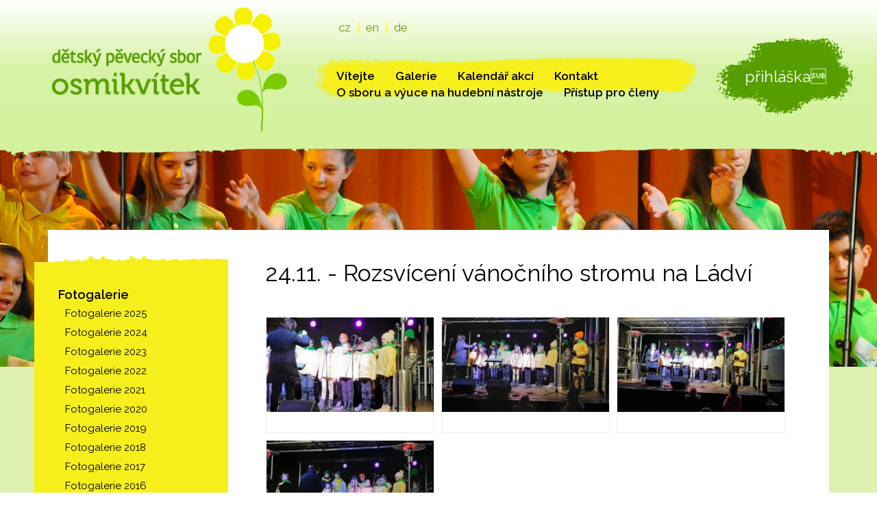

--- FILE ---
content_type: text/html; charset=UTF-8
request_url: https://www.osmikvitek.cz/cs_CZ/galerie/fotogalerie/fotogalerie-2021/24-11-rozsviceni-vanocniho-stromu-na-ladvi/
body_size: 13195
content:
<!DOCTYPE html>
<!-- BEGIN html -->
<html lang="cs-CZ"
	prefix="og: http://ogp.me/ns#">
 
<!-- BEGIN head -->
<head>
 
	<meta charset="UTF-8">
	 
  <meta content="index, follow" name="robots"> 
  <meta name="description" content="">
	<meta name="viewport" content="width=device-width, height=device-height, initial-scale=1.0, maximum-scale=1.0, user-scalable=0">
	<link href="/favicon.ico" rel="icon" type="image/jpeg">
	<meta http-equiv="X-UA-Compatible" content="IE=9">
	<link href="https://use.fontawesome.com/releases/v5.7.2/css/all.css" rel="stylesheet" type="text/css">
	<link href="/wp-content/themes/osmikvitek/bootstrap.min.css" rel="stylesheet" type="text/css">
	<link href="/wp-content/themes/osmikvitek/carousel.css" rel="stylesheet" type="text/css">  <!-- carousel -->
	<link href="/wp-content/themes/osmikvitek/style.css" rel="stylesheet" type="text/css">
	<link rel="stylesheet" href="https://unpkg.com/swiper/swiper-bundle.min.css">
	<script  src="/wp-content/themes/osmikvitek/assets/js/jQuery-2.1.4.min.js" type="text/javascript"></script>
	<script  src="/wp-content/themes/osmikvitek/assets/js/bootstrap.min.js" type="text/javascript"></script>
		
 
	<title>24.11. &#8211; Rozsvícení vánočního stromu na Ládví &#8211; Osmikvítek</title>
<meta name='robots' content='max-image-preview:large' />
	<style>img:is([sizes="auto" i], [sizes^="auto," i]) { contain-intrinsic-size: 3000px 1500px }</style>
	<link rel='dns-prefetch' href='//fonts.googleapis.com' />
<link rel="alternate" type="application/rss+xml" title="Osmikvítek &raquo; RSS zdroj" href="https://www.osmikvitek.cz/cs_CZ/feed/" />
<link rel="alternate" type="application/rss+xml" title="Osmikvítek &raquo; RSS komentářů" href="https://www.osmikvitek.cz/cs_CZ/comments/feed/" />
<script type="text/javascript">
/* <![CDATA[ */
window._wpemojiSettings = {"baseUrl":"https:\/\/s.w.org\/images\/core\/emoji\/16.0.1\/72x72\/","ext":".png","svgUrl":"https:\/\/s.w.org\/images\/core\/emoji\/16.0.1\/svg\/","svgExt":".svg","source":{"concatemoji":"https:\/\/www.osmikvitek.cz\/wp-includes\/js\/wp-emoji-release.min.js?ver=6.8.3"}};
/*! This file is auto-generated */
!function(s,n){var o,i,e;function c(e){try{var t={supportTests:e,timestamp:(new Date).valueOf()};sessionStorage.setItem(o,JSON.stringify(t))}catch(e){}}function p(e,t,n){e.clearRect(0,0,e.canvas.width,e.canvas.height),e.fillText(t,0,0);var t=new Uint32Array(e.getImageData(0,0,e.canvas.width,e.canvas.height).data),a=(e.clearRect(0,0,e.canvas.width,e.canvas.height),e.fillText(n,0,0),new Uint32Array(e.getImageData(0,0,e.canvas.width,e.canvas.height).data));return t.every(function(e,t){return e===a[t]})}function u(e,t){e.clearRect(0,0,e.canvas.width,e.canvas.height),e.fillText(t,0,0);for(var n=e.getImageData(16,16,1,1),a=0;a<n.data.length;a++)if(0!==n.data[a])return!1;return!0}function f(e,t,n,a){switch(t){case"flag":return n(e,"\ud83c\udff3\ufe0f\u200d\u26a7\ufe0f","\ud83c\udff3\ufe0f\u200b\u26a7\ufe0f")?!1:!n(e,"\ud83c\udde8\ud83c\uddf6","\ud83c\udde8\u200b\ud83c\uddf6")&&!n(e,"\ud83c\udff4\udb40\udc67\udb40\udc62\udb40\udc65\udb40\udc6e\udb40\udc67\udb40\udc7f","\ud83c\udff4\u200b\udb40\udc67\u200b\udb40\udc62\u200b\udb40\udc65\u200b\udb40\udc6e\u200b\udb40\udc67\u200b\udb40\udc7f");case"emoji":return!a(e,"\ud83e\udedf")}return!1}function g(e,t,n,a){var r="undefined"!=typeof WorkerGlobalScope&&self instanceof WorkerGlobalScope?new OffscreenCanvas(300,150):s.createElement("canvas"),o=r.getContext("2d",{willReadFrequently:!0}),i=(o.textBaseline="top",o.font="600 32px Arial",{});return e.forEach(function(e){i[e]=t(o,e,n,a)}),i}function t(e){var t=s.createElement("script");t.src=e,t.defer=!0,s.head.appendChild(t)}"undefined"!=typeof Promise&&(o="wpEmojiSettingsSupports",i=["flag","emoji"],n.supports={everything:!0,everythingExceptFlag:!0},e=new Promise(function(e){s.addEventListener("DOMContentLoaded",e,{once:!0})}),new Promise(function(t){var n=function(){try{var e=JSON.parse(sessionStorage.getItem(o));if("object"==typeof e&&"number"==typeof e.timestamp&&(new Date).valueOf()<e.timestamp+604800&&"object"==typeof e.supportTests)return e.supportTests}catch(e){}return null}();if(!n){if("undefined"!=typeof Worker&&"undefined"!=typeof OffscreenCanvas&&"undefined"!=typeof URL&&URL.createObjectURL&&"undefined"!=typeof Blob)try{var e="postMessage("+g.toString()+"("+[JSON.stringify(i),f.toString(),p.toString(),u.toString()].join(",")+"));",a=new Blob([e],{type:"text/javascript"}),r=new Worker(URL.createObjectURL(a),{name:"wpTestEmojiSupports"});return void(r.onmessage=function(e){c(n=e.data),r.terminate(),t(n)})}catch(e){}c(n=g(i,f,p,u))}t(n)}).then(function(e){for(var t in e)n.supports[t]=e[t],n.supports.everything=n.supports.everything&&n.supports[t],"flag"!==t&&(n.supports.everythingExceptFlag=n.supports.everythingExceptFlag&&n.supports[t]);n.supports.everythingExceptFlag=n.supports.everythingExceptFlag&&!n.supports.flag,n.DOMReady=!1,n.readyCallback=function(){n.DOMReady=!0}}).then(function(){return e}).then(function(){var e;n.supports.everything||(n.readyCallback(),(e=n.source||{}).concatemoji?t(e.concatemoji):e.wpemoji&&e.twemoji&&(t(e.twemoji),t(e.wpemoji)))}))}((window,document),window._wpemojiSettings);
/* ]]> */
</script>
<link rel='stylesheet' id='mec-select2-style-css' href='https://www.osmikvitek.cz/wp-content/plugins/modern-events-calendar-lite/assets/packages/select2/select2.min.css?ver=6.5.4' type='text/css' media='all' />
<link rel='stylesheet' id='mec-font-icons-css' href='https://www.osmikvitek.cz/wp-content/plugins/modern-events-calendar-lite/assets/css/iconfonts.css?ver=6.8.3' type='text/css' media='all' />
<link rel='stylesheet' id='mec-frontend-style-css' href='https://www.osmikvitek.cz/wp-content/plugins/modern-events-calendar-lite/assets/css/frontend.min.css?ver=6.5.4' type='text/css' media='all' />
<link rel='stylesheet' id='mec-tooltip-style-css' href='https://www.osmikvitek.cz/wp-content/plugins/modern-events-calendar-lite/assets/packages/tooltip/tooltip.css?ver=6.8.3' type='text/css' media='all' />
<link rel='stylesheet' id='mec-tooltip-shadow-style-css' href='https://www.osmikvitek.cz/wp-content/plugins/modern-events-calendar-lite/assets/packages/tooltip/tooltipster-sideTip-shadow.min.css?ver=6.8.3' type='text/css' media='all' />
<link rel='stylesheet' id='featherlight-css' href='https://www.osmikvitek.cz/wp-content/plugins/modern-events-calendar-lite/assets/packages/featherlight/featherlight.css?ver=6.8.3' type='text/css' media='all' />
<link rel='stylesheet' id='mec-google-fonts-css' href='//fonts.googleapis.com/css?family=Montserrat%3A400%2C700%7CRoboto%3A100%2C300%2C400%2C700&#038;ver=6.8.3' type='text/css' media='all' />
<link rel='stylesheet' id='mec-custom-google-font-css' href='https://fonts.googleapis.com/css?family=Raleway%3A100%2C+100italic%2C+200%2C+200italic%2C+300%2C+300italic%2C+regular%2C+italic%2C+500%2C+500italic%2C+600%2C+600italic%2C+700%2C+700italic%2C+800%2C+800italic%2C+900%2C+900italic%2C+%7CRaleway%3A900italic%2C+900italic%2C+900italic%2C+900italic%2C+900italic%2C+900italic%2C+900italic%2C+900italic%2C+900italic%2C+900italic%2C+900italic%2C+900italic%2C+900italic%2C+900italic%2C+900italic%2C+900italic%2C+900italic%2C+900italic%2C+&#038;subset=latin%2Clatin-ext' type='text/css' media='all' />
<link rel='stylesheet' id='mec-lity-style-css' href='https://www.osmikvitek.cz/wp-content/plugins/modern-events-calendar-lite/assets/packages/lity/lity.min.css?ver=6.8.3' type='text/css' media='all' />
<link rel='stylesheet' id='mec-general-calendar-style-css' href='https://www.osmikvitek.cz/wp-content/plugins/modern-events-calendar-lite/assets/css/mec-general-calendar.css?ver=6.8.3' type='text/css' media='all' />
<style id='wp-emoji-styles-inline-css' type='text/css'>

	img.wp-smiley, img.emoji {
		display: inline !important;
		border: none !important;
		box-shadow: none !important;
		height: 1em !important;
		width: 1em !important;
		margin: 0 0.07em !important;
		vertical-align: -0.1em !important;
		background: none !important;
		padding: 0 !important;
	}
</style>
<link rel='stylesheet' id='wp-block-library-css' href='https://www.osmikvitek.cz/wp-includes/css/dist/block-library/style.min.css?ver=6.8.3' type='text/css' media='all' />
<style id='classic-theme-styles-inline-css' type='text/css'>
/*! This file is auto-generated */
.wp-block-button__link{color:#fff;background-color:#32373c;border-radius:9999px;box-shadow:none;text-decoration:none;padding:calc(.667em + 2px) calc(1.333em + 2px);font-size:1.125em}.wp-block-file__button{background:#32373c;color:#fff;text-decoration:none}
</style>
<style id='pdfemb-pdf-embedder-viewer-style-inline-css' type='text/css'>
.wp-block-pdfemb-pdf-embedder-viewer{max-width:none}

</style>
<style id='global-styles-inline-css' type='text/css'>
:root{--wp--preset--aspect-ratio--square: 1;--wp--preset--aspect-ratio--4-3: 4/3;--wp--preset--aspect-ratio--3-4: 3/4;--wp--preset--aspect-ratio--3-2: 3/2;--wp--preset--aspect-ratio--2-3: 2/3;--wp--preset--aspect-ratio--16-9: 16/9;--wp--preset--aspect-ratio--9-16: 9/16;--wp--preset--color--black: #000000;--wp--preset--color--cyan-bluish-gray: #abb8c3;--wp--preset--color--white: #ffffff;--wp--preset--color--pale-pink: #f78da7;--wp--preset--color--vivid-red: #cf2e2e;--wp--preset--color--luminous-vivid-orange: #ff6900;--wp--preset--color--luminous-vivid-amber: #fcb900;--wp--preset--color--light-green-cyan: #7bdcb5;--wp--preset--color--vivid-green-cyan: #00d084;--wp--preset--color--pale-cyan-blue: #8ed1fc;--wp--preset--color--vivid-cyan-blue: #0693e3;--wp--preset--color--vivid-purple: #9b51e0;--wp--preset--gradient--vivid-cyan-blue-to-vivid-purple: linear-gradient(135deg,rgba(6,147,227,1) 0%,rgb(155,81,224) 100%);--wp--preset--gradient--light-green-cyan-to-vivid-green-cyan: linear-gradient(135deg,rgb(122,220,180) 0%,rgb(0,208,130) 100%);--wp--preset--gradient--luminous-vivid-amber-to-luminous-vivid-orange: linear-gradient(135deg,rgba(252,185,0,1) 0%,rgba(255,105,0,1) 100%);--wp--preset--gradient--luminous-vivid-orange-to-vivid-red: linear-gradient(135deg,rgba(255,105,0,1) 0%,rgb(207,46,46) 100%);--wp--preset--gradient--very-light-gray-to-cyan-bluish-gray: linear-gradient(135deg,rgb(238,238,238) 0%,rgb(169,184,195) 100%);--wp--preset--gradient--cool-to-warm-spectrum: linear-gradient(135deg,rgb(74,234,220) 0%,rgb(151,120,209) 20%,rgb(207,42,186) 40%,rgb(238,44,130) 60%,rgb(251,105,98) 80%,rgb(254,248,76) 100%);--wp--preset--gradient--blush-light-purple: linear-gradient(135deg,rgb(255,206,236) 0%,rgb(152,150,240) 100%);--wp--preset--gradient--blush-bordeaux: linear-gradient(135deg,rgb(254,205,165) 0%,rgb(254,45,45) 50%,rgb(107,0,62) 100%);--wp--preset--gradient--luminous-dusk: linear-gradient(135deg,rgb(255,203,112) 0%,rgb(199,81,192) 50%,rgb(65,88,208) 100%);--wp--preset--gradient--pale-ocean: linear-gradient(135deg,rgb(255,245,203) 0%,rgb(182,227,212) 50%,rgb(51,167,181) 100%);--wp--preset--gradient--electric-grass: linear-gradient(135deg,rgb(202,248,128) 0%,rgb(113,206,126) 100%);--wp--preset--gradient--midnight: linear-gradient(135deg,rgb(2,3,129) 0%,rgb(40,116,252) 100%);--wp--preset--font-size--small: 13px;--wp--preset--font-size--medium: 20px;--wp--preset--font-size--large: 36px;--wp--preset--font-size--x-large: 42px;--wp--preset--spacing--20: 0.44rem;--wp--preset--spacing--30: 0.67rem;--wp--preset--spacing--40: 1rem;--wp--preset--spacing--50: 1.5rem;--wp--preset--spacing--60: 2.25rem;--wp--preset--spacing--70: 3.38rem;--wp--preset--spacing--80: 5.06rem;--wp--preset--shadow--natural: 6px 6px 9px rgba(0, 0, 0, 0.2);--wp--preset--shadow--deep: 12px 12px 50px rgba(0, 0, 0, 0.4);--wp--preset--shadow--sharp: 6px 6px 0px rgba(0, 0, 0, 0.2);--wp--preset--shadow--outlined: 6px 6px 0px -3px rgba(255, 255, 255, 1), 6px 6px rgba(0, 0, 0, 1);--wp--preset--shadow--crisp: 6px 6px 0px rgba(0, 0, 0, 1);}:where(.is-layout-flex){gap: 0.5em;}:where(.is-layout-grid){gap: 0.5em;}body .is-layout-flex{display: flex;}.is-layout-flex{flex-wrap: wrap;align-items: center;}.is-layout-flex > :is(*, div){margin: 0;}body .is-layout-grid{display: grid;}.is-layout-grid > :is(*, div){margin: 0;}:where(.wp-block-columns.is-layout-flex){gap: 2em;}:where(.wp-block-columns.is-layout-grid){gap: 2em;}:where(.wp-block-post-template.is-layout-flex){gap: 1.25em;}:where(.wp-block-post-template.is-layout-grid){gap: 1.25em;}.has-black-color{color: var(--wp--preset--color--black) !important;}.has-cyan-bluish-gray-color{color: var(--wp--preset--color--cyan-bluish-gray) !important;}.has-white-color{color: var(--wp--preset--color--white) !important;}.has-pale-pink-color{color: var(--wp--preset--color--pale-pink) !important;}.has-vivid-red-color{color: var(--wp--preset--color--vivid-red) !important;}.has-luminous-vivid-orange-color{color: var(--wp--preset--color--luminous-vivid-orange) !important;}.has-luminous-vivid-amber-color{color: var(--wp--preset--color--luminous-vivid-amber) !important;}.has-light-green-cyan-color{color: var(--wp--preset--color--light-green-cyan) !important;}.has-vivid-green-cyan-color{color: var(--wp--preset--color--vivid-green-cyan) !important;}.has-pale-cyan-blue-color{color: var(--wp--preset--color--pale-cyan-blue) !important;}.has-vivid-cyan-blue-color{color: var(--wp--preset--color--vivid-cyan-blue) !important;}.has-vivid-purple-color{color: var(--wp--preset--color--vivid-purple) !important;}.has-black-background-color{background-color: var(--wp--preset--color--black) !important;}.has-cyan-bluish-gray-background-color{background-color: var(--wp--preset--color--cyan-bluish-gray) !important;}.has-white-background-color{background-color: var(--wp--preset--color--white) !important;}.has-pale-pink-background-color{background-color: var(--wp--preset--color--pale-pink) !important;}.has-vivid-red-background-color{background-color: var(--wp--preset--color--vivid-red) !important;}.has-luminous-vivid-orange-background-color{background-color: var(--wp--preset--color--luminous-vivid-orange) !important;}.has-luminous-vivid-amber-background-color{background-color: var(--wp--preset--color--luminous-vivid-amber) !important;}.has-light-green-cyan-background-color{background-color: var(--wp--preset--color--light-green-cyan) !important;}.has-vivid-green-cyan-background-color{background-color: var(--wp--preset--color--vivid-green-cyan) !important;}.has-pale-cyan-blue-background-color{background-color: var(--wp--preset--color--pale-cyan-blue) !important;}.has-vivid-cyan-blue-background-color{background-color: var(--wp--preset--color--vivid-cyan-blue) !important;}.has-vivid-purple-background-color{background-color: var(--wp--preset--color--vivid-purple) !important;}.has-black-border-color{border-color: var(--wp--preset--color--black) !important;}.has-cyan-bluish-gray-border-color{border-color: var(--wp--preset--color--cyan-bluish-gray) !important;}.has-white-border-color{border-color: var(--wp--preset--color--white) !important;}.has-pale-pink-border-color{border-color: var(--wp--preset--color--pale-pink) !important;}.has-vivid-red-border-color{border-color: var(--wp--preset--color--vivid-red) !important;}.has-luminous-vivid-orange-border-color{border-color: var(--wp--preset--color--luminous-vivid-orange) !important;}.has-luminous-vivid-amber-border-color{border-color: var(--wp--preset--color--luminous-vivid-amber) !important;}.has-light-green-cyan-border-color{border-color: var(--wp--preset--color--light-green-cyan) !important;}.has-vivid-green-cyan-border-color{border-color: var(--wp--preset--color--vivid-green-cyan) !important;}.has-pale-cyan-blue-border-color{border-color: var(--wp--preset--color--pale-cyan-blue) !important;}.has-vivid-cyan-blue-border-color{border-color: var(--wp--preset--color--vivid-cyan-blue) !important;}.has-vivid-purple-border-color{border-color: var(--wp--preset--color--vivid-purple) !important;}.has-vivid-cyan-blue-to-vivid-purple-gradient-background{background: var(--wp--preset--gradient--vivid-cyan-blue-to-vivid-purple) !important;}.has-light-green-cyan-to-vivid-green-cyan-gradient-background{background: var(--wp--preset--gradient--light-green-cyan-to-vivid-green-cyan) !important;}.has-luminous-vivid-amber-to-luminous-vivid-orange-gradient-background{background: var(--wp--preset--gradient--luminous-vivid-amber-to-luminous-vivid-orange) !important;}.has-luminous-vivid-orange-to-vivid-red-gradient-background{background: var(--wp--preset--gradient--luminous-vivid-orange-to-vivid-red) !important;}.has-very-light-gray-to-cyan-bluish-gray-gradient-background{background: var(--wp--preset--gradient--very-light-gray-to-cyan-bluish-gray) !important;}.has-cool-to-warm-spectrum-gradient-background{background: var(--wp--preset--gradient--cool-to-warm-spectrum) !important;}.has-blush-light-purple-gradient-background{background: var(--wp--preset--gradient--blush-light-purple) !important;}.has-blush-bordeaux-gradient-background{background: var(--wp--preset--gradient--blush-bordeaux) !important;}.has-luminous-dusk-gradient-background{background: var(--wp--preset--gradient--luminous-dusk) !important;}.has-pale-ocean-gradient-background{background: var(--wp--preset--gradient--pale-ocean) !important;}.has-electric-grass-gradient-background{background: var(--wp--preset--gradient--electric-grass) !important;}.has-midnight-gradient-background{background: var(--wp--preset--gradient--midnight) !important;}.has-small-font-size{font-size: var(--wp--preset--font-size--small) !important;}.has-medium-font-size{font-size: var(--wp--preset--font-size--medium) !important;}.has-large-font-size{font-size: var(--wp--preset--font-size--large) !important;}.has-x-large-font-size{font-size: var(--wp--preset--font-size--x-large) !important;}
:where(.wp-block-post-template.is-layout-flex){gap: 1.25em;}:where(.wp-block-post-template.is-layout-grid){gap: 1.25em;}
:where(.wp-block-columns.is-layout-flex){gap: 2em;}:where(.wp-block-columns.is-layout-grid){gap: 2em;}
:root :where(.wp-block-pullquote){font-size: 1.5em;line-height: 1.6;}
</style>
<link rel='stylesheet' id='contact-form-7-css' href='https://www.osmikvitek.cz/wp-content/plugins/contact-form-7/includes/css/styles.css?ver=6.1.4' type='text/css' media='all' />
<link rel='stylesheet' id='mltlngg_stylesheet-css' href='https://www.osmikvitek.cz/wp-content/plugins/multilanguage/css/style.css?ver=1.4.9' type='text/css' media='all' />
<link rel='stylesheet' id='responsive-lightbox-swipebox-css' href='https://www.osmikvitek.cz/wp-content/plugins/responsive-lightbox/assets/swipebox/swipebox.min.css?ver=1.5.2' type='text/css' media='all' />
<link rel='stylesheet' id='wp-polls-css' href='https://www.osmikvitek.cz/wp-content/plugins/wp-polls/polls-css.css?ver=2.77.3' type='text/css' media='all' />
<style id='wp-polls-inline-css' type='text/css'>
.wp-polls .pollbar {
	margin: 1px;
	font-size: 6px;
	line-height: 8px;
	height: 8px;
	background-image: url('https://www.osmikvitek.cz/wp-content/plugins/wp-polls/images/default/pollbg.gif');
	border: 1px solid #8fc83b;
}

</style>
<script type="text/javascript" src="https://www.osmikvitek.cz/wp-includes/js/jquery/jquery.min.js?ver=3.7.1" id="jquery-core-js"></script>
<script type="text/javascript" src="https://www.osmikvitek.cz/wp-includes/js/jquery/jquery-migrate.min.js?ver=3.4.1" id="jquery-migrate-js"></script>
<script type="text/javascript" src="https://www.osmikvitek.cz/wp-content/plugins/modern-events-calendar-lite/assets/js/mec-general-calendar.js?ver=6.5.4" id="mec-general-calendar-script-js"></script>
<script type="text/javascript" id="mec-frontend-script-js-extra">
/* <![CDATA[ */
var mecdata = {"day":"den","days":"dny","hour":"hodina","hours":"hodiny","minute":"minuta","minutes":"minuty","second":"vte\u0159ina","seconds":"vte\u0159iny","elementor_edit_mode":"no","recapcha_key":"","ajax_url":"https:\/\/www.osmikvitek.cz\/wp-admin\/admin-ajax.php","fes_nonce":"59666cfa54","current_year":"2026","current_month":"01","datepicker_format":"dd.mm.yy&d.m.Y"};
/* ]]> */
</script>
<script type="text/javascript" src="https://www.osmikvitek.cz/wp-content/plugins/modern-events-calendar-lite/assets/js/frontend.js?ver=6.5.4" id="mec-frontend-script-js"></script>
<script type="text/javascript" src="https://www.osmikvitek.cz/wp-content/plugins/modern-events-calendar-lite/assets/js/events.js?ver=6.5.4" id="mec-events-script-js"></script>
<script type="text/javascript" src="https://www.osmikvitek.cz/wp-content/plugins/responsive-lightbox/assets/swipebox/jquery.swipebox.min.js?ver=1.5.2" id="responsive-lightbox-swipebox-js"></script>
<script type="text/javascript" src="https://www.osmikvitek.cz/wp-includes/js/underscore.min.js?ver=1.13.7" id="underscore-js"></script>
<script type="text/javascript" src="https://www.osmikvitek.cz/wp-content/plugins/responsive-lightbox/assets/infinitescroll/infinite-scroll.pkgd.min.js?ver=4.0.1" id="responsive-lightbox-infinite-scroll-js"></script>
<script type="text/javascript" id="responsive-lightbox-js-before">
/* <![CDATA[ */
var rlArgs = {"script":"swipebox","selector":"lightbox","customEvents":"","activeGalleries":true,"animation":true,"hideCloseButtonOnMobile":false,"removeBarsOnMobile":false,"hideBars":true,"hideBarsDelay":5000,"videoMaxWidth":1080,"useSVG":true,"loopAtEnd":false,"woocommerce_gallery":false,"ajaxurl":"https:\/\/www.osmikvitek.cz\/wp-admin\/admin-ajax.php","nonce":"092c9a652d","preview":false,"postId":6630,"scriptExtension":false};
/* ]]> */
</script>
<script type="text/javascript" src="https://www.osmikvitek.cz/wp-content/plugins/responsive-lightbox/js/front.js?ver=2.5.1" id="responsive-lightbox-js"></script>
<link rel="https://api.w.org/" href="https://www.osmikvitek.cz/wp-json/" /><link rel="alternate" title="JSON" type="application/json" href="https://www.osmikvitek.cz/wp-json/wp/v2/pages/6630" /><link rel="EditURI" type="application/rsd+xml" title="RSD" href="https://www.osmikvitek.cz/xmlrpc.php?rsd" />
<meta name="generator" content="WordPress 6.8.3" />
<link rel="canonical" href="https://www.osmikvitek.cz/cs_CZ/galerie/fotogalerie/fotogalerie-2021/24-11-rozsviceni-vanocniho-stromu-na-ladvi/" />
<link rel='shortlink' href='https://www.osmikvitek.cz/cs_CZ/?p=6630' />
<link rel="alternate" title="oEmbed (JSON)" type="application/json+oembed" href="https://www.osmikvitek.cz/wp-json/oembed/1.0/embed?url=https%3A%2F%2Fwww.osmikvitek.cz%2Fcs_CZ%2Fgalerie%2Ffotogalerie%2Ffotogalerie-2021%2F24-11-rozsviceni-vanocniho-stromu-na-ladvi%2F" />
<link rel="alternate" title="oEmbed (XML)" type="text/xml+oembed" href="https://www.osmikvitek.cz/wp-json/oembed/1.0/embed?url=https%3A%2F%2Fwww.osmikvitek.cz%2Fcs_CZ%2Fgalerie%2Ffotogalerie%2Ffotogalerie-2021%2F24-11-rozsviceni-vanocniho-stromu-na-ladvi%2F&#038;format=xml" />
<meta name="generator" content="Elementor 3.11.1; settings: css_print_method-external, google_font-enabled, font_display-auto">
<style type="text/css">.mec-wrap, .mec-wrap div:not([class^="elementor-"]), .lity-container, .mec-wrap h1, .mec-wrap h2, .mec-wrap h3, .mec-wrap h4, .mec-wrap h5, .mec-wrap h6, .entry-content .mec-wrap h1, .entry-content .mec-wrap h2, .entry-content .mec-wrap h3, .entry-content .mec-wrap h4, .entry-content .mec-wrap h5, .entry-content .mec-wrap h6, .mec-wrap .mec-totalcal-box input[type="submit"], .mec-wrap .mec-totalcal-box .mec-totalcal-view span, .mec-agenda-event-title a, .lity-content .mec-events-meta-group-booking select, .lity-content .mec-book-ticket-variation h5, .lity-content .mec-events-meta-group-booking input[type="number"], .lity-content .mec-events-meta-group-booking input[type="text"], .lity-content .mec-events-meta-group-booking input[type="email"],.mec-organizer-item a, .mec-single-event .mec-events-meta-group-booking ul.mec-book-tickets-container li.mec-book-ticket-container label { font-family: "Montserrat", -apple-system, BlinkMacSystemFont, "Segoe UI", Roboto, sans-serif;}.mec-event-content p, .mec-search-bar-result .mec-event-detail{ font-family: Roboto, sans-serif;} .mec-wrap .mec-totalcal-box input, .mec-wrap .mec-totalcal-box select, .mec-checkboxes-search .mec-searchbar-category-wrap, .mec-wrap .mec-totalcal-box .mec-totalcal-view span { font-family: "Roboto", Helvetica, Arial, sans-serif; }.mec-event-grid-modern .event-grid-modern-head .mec-event-day, .mec-event-list-minimal .mec-time-details, .mec-event-list-minimal .mec-event-detail, .mec-event-list-modern .mec-event-detail, .mec-event-grid-minimal .mec-time-details, .mec-event-grid-minimal .mec-event-detail, .mec-event-grid-simple .mec-event-detail, .mec-event-cover-modern .mec-event-place, .mec-event-cover-clean .mec-event-place, .mec-calendar .mec-event-article .mec-localtime-details div, .mec-calendar .mec-event-article .mec-event-detail, .mec-calendar.mec-calendar-daily .mec-calendar-d-top h2, .mec-calendar.mec-calendar-daily .mec-calendar-d-top h3, .mec-toggle-item-col .mec-event-day, .mec-weather-summary-temp { font-family: "Roboto", sans-serif; } .mec-fes-form, .mec-fes-list, .mec-fes-form input, .mec-event-date .mec-tooltip .box, .mec-event-status .mec-tooltip .box, .ui-datepicker.ui-widget, .mec-fes-form button[type="submit"].mec-fes-sub-button, .mec-wrap .mec-timeline-events-container p, .mec-wrap .mec-timeline-events-container h4, .mec-wrap .mec-timeline-events-container div, .mec-wrap .mec-timeline-events-container a, .mec-wrap .mec-timeline-events-container span { font-family: -apple-system, BlinkMacSystemFont, "Segoe UI", Roboto, sans-serif !important; }.mec-hourly-schedule-speaker-name, .mec-events-meta-group-countdown .countdown-w span, .mec-single-event .mec-event-meta dt, .mec-hourly-schedule-speaker-job-title, .post-type-archive-mec-events h1, .mec-ticket-available-spots .mec-event-ticket-name, .tax-mec_category h1, .mec-wrap h1, .mec-wrap h2, .mec-wrap h3, .mec-wrap h4, .mec-wrap h5, .mec-wrap h6,.entry-content .mec-wrap h1, .entry-content .mec-wrap h2, .entry-content .mec-wrap h3,.entry-content  .mec-wrap h4, .entry-content .mec-wrap h5, .entry-content .mec-wrap h6{ font-family: 'Raleway', Helvetica, Arial, sans-serif;}.mec-single-event .mec-event-meta .mec-events-event-cost, .mec-event-data-fields .mec-event-data-field-item .mec-event-data-field-value, .mec-event-data-fields .mec-event-data-field-item .mec-event-data-field-name, .mec-wrap .info-msg div, .mec-wrap .mec-error div, .mec-wrap .mec-success div, .mec-wrap .warning-msg div, .mec-breadcrumbs .mec-current, .mec-events-meta-group-tags, .mec-single-event .mec-events-meta-group-booking .mec-event-ticket-available, .mec-single-modern .mec-single-event-bar>div dd, .mec-single-event .mec-event-meta dd, .mec-single-event .mec-event-meta dd a, .mec-next-occ-booking span, .mec-hourly-schedule-speaker-description, .mec-single-event .mec-speakers-details ul li .mec-speaker-job-title, .mec-single-event .mec-speakers-details ul li .mec-speaker-name, .mec-event-data-field-items, .mec-load-more-button, .mec-events-meta-group-tags a, .mec-events-button, .mec-wrap abbr, .mec-event-schedule-content dl dt, .mec-breadcrumbs a, .mec-breadcrumbs span .mec-event-content p, .mec-wrap p { font-family: 'Raleway',sans-serif; font-weight:300;}.mec-event-grid-minimal .mec-modal-booking-button:hover, .mec-events-timeline-wrap .mec-organizer-item a, .mec-events-timeline-wrap .mec-organizer-item:after, .mec-events-timeline-wrap .mec-shortcode-organizers i, .mec-timeline-event .mec-modal-booking-button, .mec-wrap .mec-map-lightbox-wp.mec-event-list-classic .mec-event-date, .mec-timetable-t2-col .mec-modal-booking-button:hover, .mec-event-container-classic .mec-modal-booking-button:hover, .mec-calendar-events-side .mec-modal-booking-button:hover, .mec-event-grid-yearly  .mec-modal-booking-button, .mec-events-agenda .mec-modal-booking-button, .mec-event-grid-simple .mec-modal-booking-button, .mec-event-list-minimal  .mec-modal-booking-button:hover, .mec-timeline-month-divider,  .mec-wrap.colorskin-custom .mec-totalcal-box .mec-totalcal-view span:hover,.mec-wrap.colorskin-custom .mec-calendar.mec-event-calendar-classic .mec-selected-day,.mec-wrap.colorskin-custom .mec-color, .mec-wrap.colorskin-custom .mec-event-sharing-wrap .mec-event-sharing > li:hover a, .mec-wrap.colorskin-custom .mec-color-hover:hover, .mec-wrap.colorskin-custom .mec-color-before *:before ,.mec-wrap.colorskin-custom .mec-widget .mec-event-grid-classic.owl-carousel .owl-nav i,.mec-wrap.colorskin-custom .mec-event-list-classic a.magicmore:hover,.mec-wrap.colorskin-custom .mec-event-grid-simple:hover .mec-event-title,.mec-wrap.colorskin-custom .mec-single-event .mec-event-meta dd.mec-events-event-categories:before,.mec-wrap.colorskin-custom .mec-single-event-date:before,.mec-wrap.colorskin-custom .mec-single-event-time:before,.mec-wrap.colorskin-custom .mec-events-meta-group.mec-events-meta-group-venue:before,.mec-wrap.colorskin-custom .mec-calendar .mec-calendar-side .mec-previous-month i,.mec-wrap.colorskin-custom .mec-calendar .mec-calendar-side .mec-next-month:hover,.mec-wrap.colorskin-custom .mec-calendar .mec-calendar-side .mec-previous-month:hover,.mec-wrap.colorskin-custom .mec-calendar .mec-calendar-side .mec-next-month:hover,.mec-wrap.colorskin-custom .mec-calendar.mec-event-calendar-classic dt.mec-selected-day:hover,.mec-wrap.colorskin-custom .mec-infowindow-wp h5 a:hover, .colorskin-custom .mec-events-meta-group-countdown .mec-end-counts h3,.mec-calendar .mec-calendar-side .mec-next-month i,.mec-wrap .mec-totalcal-box i,.mec-calendar .mec-event-article .mec-event-title a:hover,.mec-attendees-list-details .mec-attendee-profile-link a:hover,.mec-wrap.colorskin-custom .mec-next-event-details li i, .mec-next-event-details i:before, .mec-marker-infowindow-wp .mec-marker-infowindow-count, .mec-next-event-details a,.mec-wrap.colorskin-custom .mec-events-masonry-cats a.mec-masonry-cat-selected,.lity .mec-color,.lity .mec-color-before :before,.lity .mec-color-hover:hover,.lity .mec-wrap .mec-color,.lity .mec-wrap .mec-color-before :before,.lity .mec-wrap .mec-color-hover:hover,.leaflet-popup-content .mec-color,.leaflet-popup-content .mec-color-before :before,.leaflet-popup-content .mec-color-hover:hover,.leaflet-popup-content .mec-wrap .mec-color,.leaflet-popup-content .mec-wrap .mec-color-before :before,.leaflet-popup-content .mec-wrap .mec-color-hover:hover, .mec-calendar.mec-calendar-daily .mec-calendar-d-table .mec-daily-view-day.mec-daily-view-day-active.mec-color, .mec-map-boxshow div .mec-map-view-event-detail.mec-event-detail i,.mec-map-boxshow div .mec-map-view-event-detail.mec-event-detail:hover,.mec-map-boxshow .mec-color,.mec-map-boxshow .mec-color-before :before,.mec-map-boxshow .mec-color-hover:hover,.mec-map-boxshow .mec-wrap .mec-color,.mec-map-boxshow .mec-wrap .mec-color-before :before,.mec-map-boxshow .mec-wrap .mec-color-hover:hover, .mec-choosen-time-message, .mec-booking-calendar-month-navigation .mec-next-month:hover, .mec-booking-calendar-month-navigation .mec-previous-month:hover, .mec-yearly-view-wrap .mec-agenda-event-title a:hover, .mec-yearly-view-wrap .mec-yearly-title-sec .mec-next-year i, .mec-yearly-view-wrap .mec-yearly-title-sec .mec-previous-year i, .mec-yearly-view-wrap .mec-yearly-title-sec .mec-next-year:hover, .mec-yearly-view-wrap .mec-yearly-title-sec .mec-previous-year:hover, .mec-av-spot .mec-av-spot-head .mec-av-spot-box span, .mec-wrap.colorskin-custom .mec-calendar .mec-calendar-side .mec-previous-month:hover .mec-load-month-link, .mec-wrap.colorskin-custom .mec-calendar .mec-calendar-side .mec-next-month:hover .mec-load-month-link, .mec-yearly-view-wrap .mec-yearly-title-sec .mec-previous-year:hover .mec-load-month-link, .mec-yearly-view-wrap .mec-yearly-title-sec .mec-next-year:hover .mec-load-month-link, .mec-skin-list-events-container .mec-data-fields-tooltip .mec-data-fields-tooltip-box ul .mec-event-data-field-item a, .mec-booking-shortcode .mec-event-ticket-name, .mec-booking-shortcode .mec-event-ticket-price, .mec-booking-shortcode .mec-ticket-variation-name, .mec-booking-shortcode .mec-ticket-variation-price, .mec-booking-shortcode label, .mec-booking-shortcode .nice-select, .mec-booking-shortcode input, .mec-booking-shortcode span.mec-book-price-detail-description, .mec-booking-shortcode .mec-ticket-name, .mec-booking-shortcode label.wn-checkbox-label, .mec-wrap.mec-cart table tr td a {color: #8fc83b}.mec-skin-carousel-container .mec-event-footer-carousel-type3 .mec-modal-booking-button:hover, .mec-wrap.colorskin-custom .mec-event-sharing .mec-event-share:hover .event-sharing-icon,.mec-wrap.colorskin-custom .mec-event-grid-clean .mec-event-date,.mec-wrap.colorskin-custom .mec-event-list-modern .mec-event-sharing > li:hover a i,.mec-wrap.colorskin-custom .mec-event-list-modern .mec-event-sharing .mec-event-share:hover .mec-event-sharing-icon,.mec-wrap.colorskin-custom .mec-event-list-modern .mec-event-sharing li:hover a i,.mec-wrap.colorskin-custom .mec-calendar:not(.mec-event-calendar-classic) .mec-selected-day,.mec-wrap.colorskin-custom .mec-calendar .mec-selected-day:hover,.mec-wrap.colorskin-custom .mec-calendar .mec-calendar-row  dt.mec-has-event:hover,.mec-wrap.colorskin-custom .mec-calendar .mec-has-event:after, .mec-wrap.colorskin-custom .mec-bg-color, .mec-wrap.colorskin-custom .mec-bg-color-hover:hover, .colorskin-custom .mec-event-sharing-wrap:hover > li, .mec-wrap.colorskin-custom .mec-totalcal-box .mec-totalcal-view span.mec-totalcalview-selected,.mec-wrap .flip-clock-wrapper ul li a div div.inn,.mec-wrap .mec-totalcal-box .mec-totalcal-view span.mec-totalcalview-selected,.event-carousel-type1-head .mec-event-date-carousel,.mec-event-countdown-style3 .mec-event-date,#wrap .mec-wrap article.mec-event-countdown-style1,.mec-event-countdown-style1 .mec-event-countdown-part3 a.mec-event-button,.mec-wrap .mec-event-countdown-style2,.mec-map-get-direction-btn-cnt input[type="submit"],.mec-booking button,span.mec-marker-wrap,.mec-wrap.colorskin-custom .mec-timeline-events-container .mec-timeline-event-date:before, .mec-has-event-for-booking.mec-active .mec-calendar-novel-selected-day, .mec-booking-tooltip.multiple-time .mec-booking-calendar-date.mec-active, .mec-booking-tooltip.multiple-time .mec-booking-calendar-date:hover, .mec-ongoing-normal-label, .mec-calendar .mec-has-event:after, .mec-event-list-modern .mec-event-sharing li:hover .telegram{background-color: #8fc83b;}.mec-booking-tooltip.multiple-time .mec-booking-calendar-date:hover, .mec-calendar-day.mec-active .mec-booking-tooltip.multiple-time .mec-booking-calendar-date.mec-active{ background-color: #8fc83b;}.mec-skin-carousel-container .mec-event-footer-carousel-type3 .mec-modal-booking-button:hover, .mec-timeline-month-divider, .mec-wrap.colorskin-custom .mec-single-event .mec-speakers-details ul li .mec-speaker-avatar a:hover img,.mec-wrap.colorskin-custom .mec-event-list-modern .mec-event-sharing > li:hover a i,.mec-wrap.colorskin-custom .mec-event-list-modern .mec-event-sharing .mec-event-share:hover .mec-event-sharing-icon,.mec-wrap.colorskin-custom .mec-event-list-standard .mec-month-divider span:before,.mec-wrap.colorskin-custom .mec-single-event .mec-social-single:before,.mec-wrap.colorskin-custom .mec-single-event .mec-frontbox-title:before,.mec-wrap.colorskin-custom .mec-calendar .mec-calendar-events-side .mec-table-side-day, .mec-wrap.colorskin-custom .mec-border-color, .mec-wrap.colorskin-custom .mec-border-color-hover:hover, .colorskin-custom .mec-single-event .mec-frontbox-title:before, .colorskin-custom .mec-single-event .mec-wrap-checkout h4:before, .colorskin-custom .mec-single-event .mec-events-meta-group-booking form > h4:before, .mec-wrap.colorskin-custom .mec-totalcal-box .mec-totalcal-view span.mec-totalcalview-selected,.mec-wrap .mec-totalcal-box .mec-totalcal-view span.mec-totalcalview-selected,.event-carousel-type1-head .mec-event-date-carousel:after,.mec-wrap.colorskin-custom .mec-events-masonry-cats a.mec-masonry-cat-selected, .mec-marker-infowindow-wp .mec-marker-infowindow-count, .mec-wrap.colorskin-custom .mec-events-masonry-cats a:hover, .mec-has-event-for-booking .mec-calendar-novel-selected-day, .mec-booking-tooltip.multiple-time .mec-booking-calendar-date.mec-active, .mec-booking-tooltip.multiple-time .mec-booking-calendar-date:hover, .mec-virtual-event-history h3:before, .mec-booking-tooltip.multiple-time .mec-booking-calendar-date:hover, .mec-calendar-day.mec-active .mec-booking-tooltip.multiple-time .mec-booking-calendar-date.mec-active, .mec-rsvp-form-box form > h4:before, .mec-wrap .mec-box-title::before, .mec-box-title::before  {border-color: #8fc83b;}.mec-wrap.colorskin-custom .mec-event-countdown-style3 .mec-event-date:after,.mec-wrap.colorskin-custom .mec-month-divider span:before, .mec-calendar.mec-event-container-simple dl dt.mec-selected-day, .mec-calendar.mec-event-container-simple dl dt.mec-selected-day:hover{border-bottom-color:#8fc83b;}.mec-wrap.colorskin-custom  article.mec-event-countdown-style1 .mec-event-countdown-part2:after{border-color: transparent transparent transparent #8fc83b;}.mec-wrap.colorskin-custom .mec-box-shadow-color { box-shadow: 0 4px 22px -7px #8fc83b;}.mec-events-timeline-wrap .mec-shortcode-organizers, .mec-timeline-event .mec-modal-booking-button, .mec-events-timeline-wrap:before, .mec-wrap.colorskin-custom .mec-timeline-event-local-time, .mec-wrap.colorskin-custom .mec-timeline-event-time ,.mec-wrap.colorskin-custom .mec-timeline-event-location,.mec-choosen-time-message { background: rgba(143,200,59,.11);}.mec-wrap.colorskin-custom .mec-timeline-events-container .mec-timeline-event-date:after{ background: rgba(143,200,59,.3);}.mec-booking-shortcode button { box-shadow: 0 2px 2px rgba(143 200 59 / 27%);}.mec-booking-shortcode button.mec-book-form-back-button{ background-color: rgba(143 200 59 / 40%);}.mec-events-meta-group-booking-shortcode{ background: rgba(143,200,59,.14);}.mec-booking-shortcode label.wn-checkbox-label, .mec-booking-shortcode .nice-select,.mec-booking-shortcode input, .mec-booking-shortcode .mec-book-form-gateway-label input[type=radio]:before, .mec-booking-shortcode input[type=radio]:checked:before, .mec-booking-shortcode ul.mec-book-price-details li, .mec-booking-shortcode ul.mec-book-price-details{ border-color: rgba(143 200 59 / 27%) !important;}.mec-booking-shortcode input::-webkit-input-placeholder,.mec-booking-shortcode textarea::-webkit-input-placeholder{color: #8fc83b}.mec-booking-shortcode input::-moz-placeholder,.mec-booking-shortcode textarea::-moz-placeholder{color: #8fc83b}.mec-booking-shortcode input:-ms-input-placeholder,.mec-booking-shortcode textarea:-ms-input-placeholder {color: #8fc83b}.mec-booking-shortcode input:-moz-placeholder,.mec-booking-shortcode textarea:-moz-placeholder {color: #8fc83b}.mec-booking-shortcode label.wn-checkbox-label:after, .mec-booking-shortcode label.wn-checkbox-label:before, .mec-booking-shortcode input[type=radio]:checked:after{background-color: #8fc83b}</style> 
<!-- END head -->
</head>
 
<!-- BEGIN body -->
<body class="wp-singular page-template-default page page-id-6630 page-child parent-pageid-2616 wp-theme-osmikvitek mltlngg-cs_CZ elementor-default elementor-kit-5">
      <div id="page">
			<div class="header">
				<div class="container">
					<div class="row">
						<div class="col-xs-7 col-md-4 logo">
							<a href="/">
								<img src="/wp-content/themes/osmikvitek/assets/img/logo.png" alt="osmikvitek.cz" title="osmikvitek.cz">
							</a>
						</div>
						<div class="col-xs-5 col-md-6">
							<div class="langs">
								<ul>
									<li>
										<a href="/cs_CZ/">cz</a>
									</li>
									<li>
										<a href="/en_US/">en</a>
									</li>
									<li>
										<a href="/de_DE/">de</a>
									</li>
								</ul>
							</div>
							<div class="menu">
							<ul><li id="menu-item-14" class="menu-item menu-item-type-post_type menu-item-object-page menu-item-home menu-item-14"><a href="https://www.osmikvitek.cz/cs_CZ/">Vítejte</a></li>
<li id="menu-item-33" class="menu-item menu-item-type-post_type menu-item-object-page current-page-ancestor menu-item-33"><a href="https://www.osmikvitek.cz/cs_CZ/galerie/">Galerie</a></li>
<li id="menu-item-34" class="menu-item menu-item-type-post_type menu-item-object-page menu-item-34"><a href="https://www.osmikvitek.cz/cs_CZ/kalendar-akci/">Kalendář akcí</a></li>
<li id="menu-item-42" class="menu-item menu-item-type-post_type menu-item-object-page menu-item-42"><a href="https://www.osmikvitek.cz/cs_CZ/o-nas/kontakt/">Kontakt</a></li>
<li id="menu-item-271" class="menu-item menu-item-type-post_type menu-item-object-page menu-item-271"><a href="https://www.osmikvitek.cz/cs_CZ/o-nas/">O sboru a výuce na hudební nástroje</a></li>
<li id="menu-item-9125" class="menu-item menu-item-type-post_type menu-item-object-page menu-item-9125"><a href="https://www.osmikvitek.cz/cs_CZ/pristup-pro-cleny/">Přístup pro členy</a></li>
</ul>							</div>
							<div class="mobile-menu-opener-wrap">
								<div class="mobile-menu-opener"><i class="fa fa-bars"></i></div>
							</div>
						</div>
						<div class="col-md-2 btn-wrap">
							<a href="/cs_CZ/o-nas/pro-nove-zajemce/prihlaska/">
								<button type="button" class="btn btn-default">přihláška</button>
							</a>
						</div>
					</div>
				</div>

				<div class="mobile_menu">
					<div class="menu_items">
						<div class="close-btn">
							<span>&#10006;</span>
						</div>
						<ul>
							<li>
								<a href="/">Vítejte</a>
							</li>
							<li>
								<a href="/cs_CZ/galerie/">Galerie</a>
															</li>
							<li>
								<a href="/cs_CZ/kalendar-akci/">Kalendář akcí</a>
							</li>
							<li>
								<a href="/cs_CZ/o-nas/">O sboru</a>
							</li>
							<li>
								<a href="/cs_CZ/o-nas/kontakt/">Kontakt</a>
							</li>
							<li class="login">
								<a href="/cs_CZ/o-nas/pro-nove-zajemce/prihlaska/">Přihláška do sboru</a>
							</li>
						</ul>
					</div>
				</div>
				<div class="bottom-line"></div>
			</div>

<div class="slider subpage">
	<div id="myCarousel" class="carousel slide" data-ride="carousel">
		<div class="carousel-inner" role="listbox">
			<div class="item active">
				<img src="/wp-content/themes/osmikvitek/assets/img/slider-image.jpg" alt="Osmikvitek.cz" title="Osmikvitek.cz">
			</div>
		</div>
	</div>
</div>
<div class="subpage">
	<div class="container">
		<div class="page-wrap">
			<div class="row">
				
				<div class="col-md-9 content">
					<h1>24.11. - Rozsvícení vánočního stromu na Ládví</h1>
					<div class="text">
						<div id='gallery-1' class='gallery galleryid-6630 gallery-columns-3 gallery-size-medium'><figure class='gallery-item'>
			<div class='gallery-icon landscape'>
				<a href='https://www.osmikvitek.cz/wp-content/uploads/2021/11/PHOTO-2021-11-24-17-40-22.jpg' title="" data-rl_title="" class="rl-gallery-link" data-rl_caption="" data-rel="lightbox-gallery-1"><img fetchpriority="high" decoding="async" width="300" height="169" src="https://www.osmikvitek.cz/wp-content/uploads/2021/11/PHOTO-2021-11-24-17-40-22-300x169.jpg" class="attachment-medium size-medium" alt="" srcset="https://www.osmikvitek.cz/wp-content/uploads/2021/11/PHOTO-2021-11-24-17-40-22-300x169.jpg 300w, https://www.osmikvitek.cz/wp-content/uploads/2021/11/PHOTO-2021-11-24-17-40-22-1024x576.jpg 1024w, https://www.osmikvitek.cz/wp-content/uploads/2021/11/PHOTO-2021-11-24-17-40-22-768x432.jpg 768w, https://www.osmikvitek.cz/wp-content/uploads/2021/11/PHOTO-2021-11-24-17-40-22-1536x864.jpg 1536w, https://www.osmikvitek.cz/wp-content/uploads/2021/11/PHOTO-2021-11-24-17-40-22.jpg 2016w" sizes="(max-width: 300px) 100vw, 300px" /></a>
			</div></figure><figure class='gallery-item'>
			<div class='gallery-icon landscape'>
				<a href='https://www.osmikvitek.cz/wp-content/uploads/2021/11/PHOTO-2021-11-24-17-38-12.jpg' title="" data-rl_title="" class="rl-gallery-link" data-rl_caption="" data-rel="lightbox-gallery-1"><img decoding="async" width="300" height="169" src="https://www.osmikvitek.cz/wp-content/uploads/2021/11/PHOTO-2021-11-24-17-38-12-300x169.jpg" class="attachment-medium size-medium" alt="" srcset="https://www.osmikvitek.cz/wp-content/uploads/2021/11/PHOTO-2021-11-24-17-38-12-300x169.jpg 300w, https://www.osmikvitek.cz/wp-content/uploads/2021/11/PHOTO-2021-11-24-17-38-12-1024x576.jpg 1024w, https://www.osmikvitek.cz/wp-content/uploads/2021/11/PHOTO-2021-11-24-17-38-12-768x432.jpg 768w, https://www.osmikvitek.cz/wp-content/uploads/2021/11/PHOTO-2021-11-24-17-38-12-1536x864.jpg 1536w, https://www.osmikvitek.cz/wp-content/uploads/2021/11/PHOTO-2021-11-24-17-38-12.jpg 2016w" sizes="(max-width: 300px) 100vw, 300px" /></a>
			</div></figure><figure class='gallery-item'>
			<div class='gallery-icon landscape'>
				<a href='https://www.osmikvitek.cz/wp-content/uploads/2021/11/PHOTO-2021-11-24-17-38-13.jpg' title="" data-rl_title="" class="rl-gallery-link" data-rl_caption="" data-rel="lightbox-gallery-1"><img decoding="async" width="300" height="169" src="https://www.osmikvitek.cz/wp-content/uploads/2021/11/PHOTO-2021-11-24-17-38-13-300x169.jpg" class="attachment-medium size-medium" alt="" srcset="https://www.osmikvitek.cz/wp-content/uploads/2021/11/PHOTO-2021-11-24-17-38-13-300x169.jpg 300w, https://www.osmikvitek.cz/wp-content/uploads/2021/11/PHOTO-2021-11-24-17-38-13-1024x576.jpg 1024w, https://www.osmikvitek.cz/wp-content/uploads/2021/11/PHOTO-2021-11-24-17-38-13-768x432.jpg 768w, https://www.osmikvitek.cz/wp-content/uploads/2021/11/PHOTO-2021-11-24-17-38-13-1536x864.jpg 1536w, https://www.osmikvitek.cz/wp-content/uploads/2021/11/PHOTO-2021-11-24-17-38-13.jpg 2016w" sizes="(max-width: 300px) 100vw, 300px" /></a>
			</div></figure><figure class='gallery-item'>
			<div class='gallery-icon landscape'>
				<a href='https://www.osmikvitek.cz/wp-content/uploads/2021/11/PHOTO-2021-11-24-17-39-48.jpg' title="" data-rl_title="" class="rl-gallery-link" data-rl_caption="" data-rel="lightbox-gallery-1"><img decoding="async" width="300" height="169" src="https://www.osmikvitek.cz/wp-content/uploads/2021/11/PHOTO-2021-11-24-17-39-48-300x169.jpg" class="attachment-medium size-medium" alt="" srcset="https://www.osmikvitek.cz/wp-content/uploads/2021/11/PHOTO-2021-11-24-17-39-48-300x169.jpg 300w, https://www.osmikvitek.cz/wp-content/uploads/2021/11/PHOTO-2021-11-24-17-39-48-1024x576.jpg 1024w, https://www.osmikvitek.cz/wp-content/uploads/2021/11/PHOTO-2021-11-24-17-39-48-768x432.jpg 768w, https://www.osmikvitek.cz/wp-content/uploads/2021/11/PHOTO-2021-11-24-17-39-48-1536x864.jpg 1536w, https://www.osmikvitek.cz/wp-content/uploads/2021/11/PHOTO-2021-11-24-17-39-48.jpg 2016w" sizes="(max-width: 300px) 100vw, 300px" /></a>
			</div></figure>
		</div>

					</div>
				</div>
				
				<div class="col-md-3 left">					
						<div class="menu-box"><!-- advanced-sidebar-menu/core-template --><ul class="child-sidebar-menu" data-level="1"><li class="page_item page-item-104 current_page_ancestor menu-item has_children current-menu-ancestor"><a href="https://www.osmikvitek.cz/cs_CZ/galerie/fotogalerie/">Fotogalerie</a><ul class="grandchild-sidebar-menu level-0 children" data-level="2"><li class="page_item page-item-9515 menu-item has_children"><a href="https://www.osmikvitek.cz/cs_CZ/galerie/fotogalerie/fotogalerie-2025/">Fotogalerie 2025</a></li>
<li class="page_item page-item-8766 menu-item has_children"><a href="https://www.osmikvitek.cz/cs_CZ/galerie/fotogalerie/fotogalerie-2024/">Fotogalerie 2024</a></li>
<li class="page_item page-item-7993 menu-item has_children"><a href="https://www.osmikvitek.cz/cs_CZ/galerie/fotogalerie/fotogalerie-2023-2/">Fotogalerie 2023</a></li>
<li class="page_item page-item-6821 menu-item has_children"><a href="https://www.osmikvitek.cz/cs_CZ/galerie/fotogalerie/fotogalerie-2022/">Fotogalerie 2022</a></li>
<li class="page_item page-item-2616 current_page_ancestor current_page_parent menu-item has_children current-menu-parent current-menu-ancestor"><a href="https://www.osmikvitek.cz/cs_CZ/galerie/fotogalerie/fotogalerie-2021/">Fotogalerie 2021</a></li>
<li class="page_item page-item-410 menu-item has_children"><a href="https://www.osmikvitek.cz/cs_CZ/galerie/fotogalerie/fotogalerie-2020/">Fotogalerie 2020</a></li>
<li class="page_item page-item-499 menu-item has_children"><a href="https://www.osmikvitek.cz/cs_CZ/galerie/fotogalerie/fotogalerie-2019/">Fotogalerie 2019</a></li>
<li class="page_item page-item-1276 menu-item has_children"><a href="https://www.osmikvitek.cz/cs_CZ/galerie/fotogalerie/fotogalerie-2018/">Fotogalerie 2018</a></li>
<li class="page_item page-item-2634 menu-item has_children"><a href="https://www.osmikvitek.cz/cs_CZ/galerie/fotogalerie/fotogalerie-2017/">Fotogalerie 2017</a></li>
<li class="page_item page-item-2610 menu-item has_children"><a href="https://www.osmikvitek.cz/cs_CZ/galerie/fotogalerie/fotogalerie-2016/">Fotogalerie 2016</a></li>
<li class="page_item page-item-2612 menu-item has_children"><a href="https://www.osmikvitek.cz/cs_CZ/galerie/fotogalerie/fotogalerie-2015/">Fotogalerie 2015</a></li>
</ul>
</li>
<li class="page_item page-item-211 menu-item has_children"><a href="https://www.osmikvitek.cz/cs_CZ/galerie/videogalerie/">Videogalerie</a><ul class="grandchild-sidebar-menu level-0 children" data-level="2"><li class="page_item page-item-9612 menu-item"><a href="https://www.osmikvitek.cz/cs_CZ/galerie/videogalerie/sezona-2025/">Sezóna 2025</a></li>
<li class="page_item page-item-8794 menu-item"><a href="https://www.osmikvitek.cz/cs_CZ/galerie/videogalerie/sezona-2024/">Sezóna 2024</a></li>
<li class="page_item page-item-8027 menu-item"><a href="https://www.osmikvitek.cz/cs_CZ/galerie/videogalerie/sezona-2023/">Sezóna 2023</a></li>
<li class="page_item page-item-7040 menu-item"><a href="https://www.osmikvitek.cz/cs_CZ/galerie/videogalerie/videogalerie-sezona-2021-2022/">Sezóna 2021-2022</a></li>
<li class="page_item page-item-2555 menu-item"><a href="https://www.osmikvitek.cz/cs_CZ/galerie/videogalerie/vystoupeni-a-koncerty/">Vystoupení a koncerty</a></li>
<li class="page_item page-item-2553 menu-item"><a href="https://www.osmikvitek.cz/cs_CZ/galerie/videogalerie/vyukova-videa/">Výuková videa </a></li>
</ul>
</li>
</ul><!-- End .child-sidebar-menu --></div>						<div class="news-box"><h2 class="widget-title">Anketa</h2><div id="polls-2" class="wp-polls">
	<form id="polls_form_2" class="wp-polls-form" action="/index.php" method="post">
		<p style="display: none;"><input type="hidden" id="poll_2_nonce" name="wp-polls-nonce" value="50d78bc5c1" /></p>
		<p style="display: none;"><input type="hidden" name="poll_id" value="2" /></p>
		<p style="font-weight:600;font-size:17px">Jak se Vám líbí nový web?</p>
<div id="polls-2-ans" class="wp-polls-ans">
		<label for="poll-answer-6"><input type="radio" id="poll-answer-6" name="poll_2" value="6" /> Opravdu se povedl!</label><br />
		<label for="poll-answer-7"><input type="radio" id="poll-answer-7" name="poll_2" value="7" /> Je dobrý...</label><br />
		<label for="poll-answer-8"><input type="radio" id="poll-answer-8" name="poll_2" value="8" /> Ještě bych něco upravil/a...</label><br />
		<p style="text-align: center"><input type="button" name="vote" value="   Hlasujte   " class="Buttons" onclick="poll_vote(2);" /></p><p style="text-align: center"><a href="#ViewPollResults" onclick="poll_result(2); return false;" title="Zobrazit výsledky této ankety">Zobrazit výsledky</a></p></div>
	</form>
</div>
<div id="polls-2-loading" class="wp-polls-loading"><img src="https://www.osmikvitek.cz/wp-content/plugins/wp-polls/images/loading.gif" width="16" height="16" alt="Nahrávání ..." title="Nahrávání ..." class="wp-polls-image" />&nbsp;Nahrávání ...</div>
</div><br />						<hr class="cb" style="visibility:hidden;" /><br />
						
		<div class="news-box">
		<h2 class="widget-title">Aktuálně</h2>
		<ul>
											<li>
					<a href="https://www.osmikvitek.cz/cs_CZ/29-9-2024-koncert-souboru-rosanka-pred-kd-krakov/">29.9. 14:00 - koncert souboru ROSANKA (před KD Krakov)</a>
											<span class="post-date">24 září, 2024</span>
									</li>
											<li>
					<a href="https://www.osmikvitek.cz/cs_CZ/15-12-1800-pocta-libenskemu-vanocnimu-stromku-zruseno/">15.12. 18:00 – Pocta libeňskému vánočnímu stromku – ZRUŠENO</a>
											<span class="post-date">15 prosince, 2023</span>
									</li>
											<li>
					<a href="https://www.osmikvitek.cz/cs_CZ/20-12-1800-vystoupeni-na-staromestskem-namesti/">20.12. 18:00 – vystoupení na Staroměstském náměstí</a>
											<span class="post-date">15 prosince, 2023</span>
									</li>
											<li>
					<a href="https://www.osmikvitek.cz/cs_CZ/9-12-1600-adventni-koncert-husuv-sbor/">9.12. 16:00 – Adventní koncert (Husův sbor)</a>
											<span class="post-date">5 prosince, 2023</span>
									</li>
											<li>
					<a href="https://www.osmikvitek.cz/cs_CZ/koncertni-sbor-vystoupeni-v-ramci-galavecera-2023-britske-obchodni-komory-10-11-2023/">Koncertní sbor (vybraní zpěváci) - vystoupení v rámci Galavečera 2023 Britské obchodní komory - 10.11.2023</a>
											<span class="post-date">13 listopadu, 2023</span>
									</li>
					</ul>

		</div>					
				</div>
				
				
				<div class="col-md-12">
					<div class="breadcrumb">
						<ul><div class="breadcrumbs" vocab="https://schema.org/" typeof="BreadcrumbList"><li><a property="item" typeof="WebPage" title="Přejít na Osmikvítek." href="https://www.osmikvitek.cz/cs_CZ" class="home" ><span property="name">Osmikvítek</span></a><meta property="position" content="1"></li><li><a property="item" typeof="WebPage" title="Přejít na Galerie." href="https://www.osmikvitek.cz/cs_CZ/galerie/" class="post post-page" ><span property="name">Galerie</span></a><meta property="position" content="2"></li><li><a property="item" typeof="WebPage" title="Přejít na Fotogalerie." href="https://www.osmikvitek.cz/cs_CZ/galerie/fotogalerie/" class="post post-page" ><span property="name">Fotogalerie</span></a><meta property="position" content="3"></li><li><a property="item" typeof="WebPage" title="Přejít na Fotogalerie 2021." href="https://www.osmikvitek.cz/cs_CZ/galerie/fotogalerie/fotogalerie-2021/" class="post post-page" ><span property="name">Fotogalerie 2021</span></a><meta property="position" content="4"></li><li class="active">24.11. - Rozsvícení vánočního stromu na Ládví<meta property="url" content="https://www.osmikvitek.cz/cs_CZ/galerie/fotogalerie/fotogalerie-2021/24-11-rozsviceni-vanocniho-stromu-na-ladvi/"><meta property="position" content="5"></li></div></ul>
					</div>
				</div>
			</div>
		</div>
	</div>
</div>



		<div class="footer">
				<div class="container">
					<div class="row">
						
						<div class="col-md-5">
							<div class="footer-menu">
								<ul><li id="menu-item-152" class="menu-item menu-item-type-post_type menu-item-object-page menu-item-152"><a href="https://www.osmikvitek.cz/cs_CZ/o-nas/kontakt/">Kontakt</a></li>
<li id="menu-item-191" class="menu-item menu-item-type-post_type menu-item-object-page menu-item-191"><a href="https://www.osmikvitek.cz/cs_CZ/o-nas/spolek-pratel-dps-osmikvitek/zpracovani-osobnich-udaju-spolkem/">Zpracování osobních údajů Spolkem</a></li>
<li id="menu-item-9127" class="menu-item menu-item-type-post_type menu-item-object-page menu-item-9127"><a href="https://www.osmikvitek.cz/cs_CZ/pristup-pro-cleny/">Přístup pro členy</a></li>
</ul>							
							</div>
							<div class="page-desc">
								
								<div class="textwidget custom-html-widget"><div class="line">Všechna práva vyhrazena.</div>
								<div class="line">Bez souhlasu není možné kopírovat jakýkoliv obsah stránek</div>
								<div class="line">&copy; 2021 vytvořili <a href="https://www.mackman.cz/" target="_blank">MackMan.cz</a></div></div>								
							</div>
							
							</div>
							
							<div class="col-md-7 footloga">
							
							<div class="textwidget custom-html-widget"><img style="margin:5px;" height="50" src="/wp-content/themes/osmikvitek/assets/img/logo-praha.png" alt="Praha" title="Praha"> <img height="40" style="margin:10px;" src="/wp-content/themes/osmikvitek/assets/img/logo-praha8.png" alt="Praha 8"  title="Praha 8"> <img height="50" style="margin:5px;" src="/wp-content/uploads/2021/03/irislogo.png" alt="Iris Lingua"  title="Iris Lingua">
 <br /><img style="margin:5px;" height="40" src="/wp-content/themes/osmikvitek/assets/img/logo-unie.png" alt="Unie českých pěvců" title="Unie českých pěvců"> <img height="50" style="margin:5px;" src="/wp-content/uploads/2021/03/logoosa.png" alt="OSA"  title="OSA"></div>							
						</div>
						
						
						
					</div>
				</div>
			</div>
		</div>
		<script  src="/wp-content/themes/osmikvitek/assets/js/mobile_menu.js" type="text/javascript"></script>
		<script  src="/wp-content/themes/osmikvitek/assets/js/javascript.min.js" type="text/javascript"></script>¨
	
	
	<script type="speculationrules">
{"prefetch":[{"source":"document","where":{"and":[{"href_matches":"\/cs_CZ\/*"},{"not":{"href_matches":["\/wp-*.php","\/wp-admin\/*","\/wp-content\/uploads\/*","\/wp-content\/*","\/wp-content\/plugins\/*","\/wp-content\/themes\/osmikvitek\/*","\/cs_CZ\/*\\?(.+)"]}},{"not":{"selector_matches":"a[rel~=\"nofollow\"]"}},{"not":{"selector_matches":".no-prefetch, .no-prefetch a"}}]},"eagerness":"conservative"}]}
</script>
<script type="text/javascript" src="https://www.osmikvitek.cz/wp-includes/js/jquery/ui/core.min.js?ver=1.13.3" id="jquery-ui-core-js"></script>
<script type="text/javascript" src="https://www.osmikvitek.cz/wp-includes/js/jquery/ui/datepicker.min.js?ver=1.13.3" id="jquery-ui-datepicker-js"></script>
<script type="text/javascript" id="jquery-ui-datepicker-js-after">
/* <![CDATA[ */
jQuery(function(jQuery){jQuery.datepicker.setDefaults({"closeText":"Zav\u0159\u00edt","currentText":"Dnes","monthNames":["Leden","\u00danor","B\u0159ezen","Duben","Kv\u011bten","\u010cerven","\u010cervenec","Srpen","Z\u00e1\u0159\u00ed","\u0158\u00edjen","Listopad","Prosinec"],"monthNamesShort":["Led","\u00dano","B\u0159e","Dub","Kv\u011b","\u010cvn","\u010cvc","Srp","Z\u00e1\u0159","\u0158\u00edj","Lis","Pro"],"nextText":"Dal\u0161\u00ed","prevText":"P\u0159edchoz\u00ed","dayNames":["Ned\u011ble","Pond\u011bl\u00ed","\u00dater\u00fd","St\u0159eda","\u010ctvrtek","P\u00e1tek","Sobota"],"dayNamesShort":["Ne","Po","\u00dat","St","\u010ct","P\u00e1","So"],"dayNamesMin":["Ne","Po","\u00dat","St","\u010ct","P\u00e1","So"],"dateFormat":"MM d, yy","firstDay":1,"isRTL":false});});
/* ]]> */
</script>
<script type="text/javascript" src="https://www.osmikvitek.cz/wp-content/plugins/modern-events-calendar-lite/assets/js/jquery.typewatch.js?ver=6.5.4" id="mec-typekit-script-js"></script>
<script type="text/javascript" src="https://www.osmikvitek.cz/wp-content/plugins/modern-events-calendar-lite/assets/packages/featherlight/featherlight.js?ver=6.5.4" id="featherlight-js"></script>
<script type="text/javascript" src="https://www.osmikvitek.cz/wp-content/plugins/modern-events-calendar-lite/assets/packages/select2/select2.full.min.js?ver=6.5.4" id="mec-select2-script-js"></script>
<script type="text/javascript" src="https://www.osmikvitek.cz/wp-content/plugins/modern-events-calendar-lite/assets/packages/tooltip/tooltip.js?ver=6.5.4" id="mec-tooltip-script-js"></script>
<script type="text/javascript" src="https://www.osmikvitek.cz/wp-content/plugins/modern-events-calendar-lite/assets/packages/lity/lity.min.js?ver=6.5.4" id="mec-lity-script-js"></script>
<script type="text/javascript" src="https://www.osmikvitek.cz/wp-content/plugins/modern-events-calendar-lite/assets/packages/colorbrightness/colorbrightness.min.js?ver=6.5.4" id="mec-colorbrightness-script-js"></script>
<script type="text/javascript" src="https://www.osmikvitek.cz/wp-content/plugins/modern-events-calendar-lite/assets/packages/owl-carousel/owl.carousel.min.js?ver=6.5.4" id="mec-owl-carousel-script-js"></script>
<script type="text/javascript" src="https://www.osmikvitek.cz/wp-includes/js/dist/hooks.min.js?ver=4d63a3d491d11ffd8ac6" id="wp-hooks-js"></script>
<script type="text/javascript" src="https://www.osmikvitek.cz/wp-includes/js/dist/i18n.min.js?ver=5e580eb46a90c2b997e6" id="wp-i18n-js"></script>
<script type="text/javascript" id="wp-i18n-js-after">
/* <![CDATA[ */
wp.i18n.setLocaleData( { 'text direction\u0004ltr': [ 'ltr' ] } );
/* ]]> */
</script>
<script type="text/javascript" src="https://www.osmikvitek.cz/wp-content/plugins/contact-form-7/includes/swv/js/index.js?ver=6.1.4" id="swv-js"></script>
<script type="text/javascript" id="contact-form-7-js-translations">
/* <![CDATA[ */
( function( domain, translations ) {
	var localeData = translations.locale_data[ domain ] || translations.locale_data.messages;
	localeData[""].domain = domain;
	wp.i18n.setLocaleData( localeData, domain );
} )( "contact-form-7", {"translation-revision-date":"2023-10-09 09:06:37+0000","generator":"GlotPress\/4.0.1","domain":"messages","locale_data":{"messages":{"":{"domain":"messages","plural-forms":"nplurals=3; plural=(n == 1) ? 0 : ((n >= 2 && n <= 4) ? 1 : 2);","lang":"cs_CZ"},"Error:":["Chyba:"]}},"comment":{"reference":"includes\/js\/index.js"}} );
/* ]]> */
</script>
<script type="text/javascript" id="contact-form-7-js-before">
/* <![CDATA[ */
var wpcf7 = {
    "api": {
        "root": "https:\/\/www.osmikvitek.cz\/wp-json\/",
        "namespace": "contact-form-7\/v1"
    },
    "cached": 1
};
/* ]]> */
</script>
<script type="text/javascript" src="https://www.osmikvitek.cz/wp-content/plugins/contact-form-7/includes/js/index.js?ver=6.1.4" id="contact-form-7-js"></script>
<script type="text/javascript" id="wp-polls-js-extra">
/* <![CDATA[ */
var pollsL10n = {"ajax_url":"https:\/\/www.osmikvitek.cz\/wp-admin\/admin-ajax.php","text_wait":"Va\u0161 po\u017eadavek je pr\u00e1v\u011b vykon\u00e1v\u00e1n. \u010cekejte...","text_valid":"Vyberte platnou odpov\u011b\u010f.","text_multiple":"Maxim\u00e1ln\u00ed po\u010det povolen\u00fdch mo\u017enost\u00ed:","show_loading":"1","show_fading":"1"};
/* ]]> */
</script>
<script type="text/javascript" src="https://www.osmikvitek.cz/wp-content/plugins/wp-polls/polls-js.js?ver=2.77.3" id="wp-polls-js"></script>
	
	</body>
</html>

--- FILE ---
content_type: text/css
request_url: https://www.osmikvitek.cz/wp-content/themes/osmikvitek/carousel.css
body_size: 193
content:
#myCarousel {
	margin-bottom: -120px;
	}

.carousel .carousel-control {
  background: none;
}

.carousel .left	{
height: 100%;
background: none !important;
text-align: left;
}

.carousel .right	{
height: 100%;
background: none !important;
text-align: right;
}

.carousel .carousel-control	{
	
}

.carousel-caption {
	position: absolute;
	top: 0;	
	text-shadow: none;
	}


.chevron-right {
	background: url("../img/carouselrightON.png") no-repeat !important;
	width: 37px !important; height: 37px;
	text-align: right;
	display: block;
	position: absolute;
	top: 45%;
	right: 0%;
	}
	
.chevron-left {
	background: url("../img/carouselleftON.png") no-repeat !important;
	width: 37px !important; height: 37px;
	text-align: left;
	display: block;
	position: absolute;
	top: 45%;
	left: 0%;
	}


--- FILE ---
content_type: text/css
request_url: https://www.osmikvitek.cz/wp-content/themes/osmikvitek/style.css
body_size: 2917
content:
/*
Theme Name: Osmikvitek
Theme URI: 
Author: Mackman.cz
Author URI: https://www.mackman.cz/
Description: Theme for Osmikvitek.cz
Version: 1.0
License: GNU General Public License v2 or later
License URI: http://www.gnu.org/licenses/gpl-2.0.html
Text Domain: osmikvitek
*/

@import url('https://fonts.googleapis.com/css2?family=Raleway:wght@300;400;500;600&display=swap');

.btn:focus {
  outline-style: none;
  box-shadow: none;
  border-color: transparent;
  background-color: black;
  color: white;
}
#page,
h1,
h2,
h3,
h4,
h5,
button {
  font-family: 'Raleway', sans-serif !important;
  font-weight: 400;
}
a {
  color: inherit;
}
body.modal-open {
  overflow: visible;
}
body.modal-open,
.modal-open .navbar-fixed-top,
.modal-open .navbar-fixed-bottom {
  margin-right: 0;
}
.modal {
  overflow-y: auto;
}
a:hover,
a:focus {
  text-decoration: none;
  color: inherit;
}
.form-control::-ms-clear {
  display: none;
}
.form-control::-ms-expand {
  display: none;
}
select::-ms-expand {
  display: none;
}
.ndisplay {
  display: none;
}
.not_desktop {
  display: none;
}
@media (max-width: 992px) {
  .not_desktop {
    display: block;
  }
}
@media (max-width: 992px) {
  .not_mobile {
    display: none;
  }
}
html,
body {
  max-width: 100%;
  overflow-x: hidden;
}


.alignleft { float: left; margin-right: 15px; }

.alignright { float: right; margin-left: 15px; }


.mobile_menu {
  display: inline-block;
  width: 100%;
  position: absolute;
  top: 24px;
  left: 0;
  z-index: 11000;
  
}
@media (min-width: 992px) {
  .mobile_menu {
    display: none;
  }
}
.mobile_menu .menu_items {
  width: 100%;
  text-align: left;
  color: black;
  padding-top: 15px;
  float: right;
  background: #f6ef1b;
  margin-top: 12px;
  display: none;
  padding: 20px 20px;
}
.mobile_menu .menu_items ul li {
  margin-bottom: 10px;
  font-size: 25px;
}
.mobile_menu .menu_items ul li a {
  display: block;
  margin-top: 5px;
  font-weight: bold;
  color: black;
}
.mobile_menu .menu_items ul li.login {
  margin-top: 30px;
}
.mobile_menu .menu_items ul li a:hover {
  color: black;
  text-decoration: none;
}
.mobile_menu .menu_items ul li a.active {
  color: black;
  text-decoration: none;
}
.mobile_menu .menu_items ul li .fa {
  margin-left: 5px;
  position: relative;
  top: 3px;
}
.mobile_menu .menu_items ul li .submenu {
  margin-left: 25px;
}
.mobile_menu .menu_items ul li .submenu a {
  display: block;
  margin-top: 10px;
  margin-bottom: 10px;
  font-size: 18px;
  color: black;
  font-weight: 300;
}
.mobile_menu .menu_items ul {
  list-style-type: none;
  margin: 0;
  padding: 0;
}
.mobile_menu .menu_items ul li {
  display: block;
}
.mobile_menu .menu_items ul li .fas.fa-arrow-down {
  display: none;
}
.mobile_menu .menu_items .close-btn {
  font-size: 30px;
  position: absolute;
  right: 30px;
  top: 30px;
  background: none;
  padding: 2px 10px; cursor: pointer; font-weight: 300;
}
.mobile-menu-opener-wrap {
  text-align: right;
  display: none;
  position: relative;
  top: 12px;
  right: 13px; 
}
@media (max-width: 992px) {
  .mobile-menu-opener-wrap {
    display: block;
    vertical-align: top;
  }
}
.mobile-menu-opener-wrap .mobile-menu-opener {
  background: url("assets/img/mobile-menu.png") no-repeat;
  background-size: auto 55px;
  width: 68px;
  height: 55px;
  display: inline-block;
  text-align: center;
  line-height: 52px;
  font-size: 25px;
  color: white; cursor: pointer; z-index: 10000;
}

.header {
  position: relative;
  background: #d4f29e;
  background: linear-gradient(0deg, #d4f29e 0%, #d8f3a7 52%, #ffffff 100%);
  padding: 10px 0;
  z-index: 10;
}
.header .bottom-line {
  position: absolute;
  bottom: -22px;
  height: 23px;
  background: url(assets/img/header-bottom-line.png);
  width: 100%;
}
.header .langs {
  padding: 18px 34px 31px;
}
@media (max-width: 992px) {
  .header .langs {
    padding: 0;
    text-align: right;
  }
}
.header .langs ul {
  list-style-type: none;
  margin: 0;
  padding: 0;
}
.header .langs ul li {
  margin: 0;
  padding: 0;
  display: inline-block;
  vertical-align: top;
  font-size: 17px;
  color: #6b961d;
}
@media (max-width: 992px) {
  .header .langs ul li {
    font-size: 16px;
  }
}
.header .langs ul li::after {
  content: '|';
  color: #f6ef1b;
  margin: 0 5px;
}
@media (max-width: 992px) {
  .header .langs ul li::after {
    margin: 0 3px;
  }
}
.header .langs ul li:last-of-type::after {
  display: none;
}
.header .langs ul li a:hover {
  text-decoration: underline;
}
.header .menu {
  background: url(assets/img/menu-background.png) no-repeat;
  background-size: 100% auto;
  height: 71px;
  padding: 16px 18px;
}
@media (max-width: 992px) {
  .header .menu {
    display: none;
  }
}
.header .menu ul {
  list-style-type: none;
  margin: 0;
  padding: 0;
}
.header .menu ul li {
  display: inline-block;
  vertical-align: top;
  font-size: 17px; font-weight: 600;
  color: black;
}
@media (max-width: 1199px) {
  .header .menu ul li {
    font-size: 12px;
  }
}
.header .menu ul li a {
  display: inline-block;
  vertical-align: top;
  margin: 0 13px;
}
.header .menu ul li a:hover {
  text-decoration: underline;
}
.header .btn-wrap .btn {
  background: url(assets/img/order-button-background.png) no-repeat;
  width: 203px;
  height: 114px;
  border: none;
  font-size: 23px;
  color: white;
  margin-top: 45px;
}
@media (max-width: 1199px) {
  .header .btn-wrap .btn {
    width: 130px;
    height: 80px;
    background-size: 100% auto;
    margin-top: 60px;
    font-size: 17px;
    padding-top: 0;
  }
}
@media (max-width: 992px) {
  .header .btn-wrap .btn {
    display: none;
  }
}
.header .btn-wrap .btn:hover {
  text-decoration: underline;
}
.header .logo img {
  max-width: 100%;
}
@media (max-width: 992px) {
  .header .logo img {
    max-height: 80px;
  }
}
@media (max-width: 992px) {
  .slider {
    margin-top: 12px;
  }
}
@media (max-width: 992px) {
  .slider.subpage #myCarousel {
    margin-bottom: 0;
  }
}
.slider .carousel .left.carousel-control {
  background: url(assets/img/slider-left.png) no-repeat !important;
  width: 84px;
  height: 85px;
  top: calc(50% - 42px);
  left: 12%;
  opacity: 1;
}
@media (max-width: 992px) {
  .slider .carousel .left.carousel-control {
    background-size: cover !important;
    width: 40px;
    height: 40px;
    top: calc(50% - 20px);
  }
}
.slider .carousel .right.carousel-control {
  background: url(assets/img/slider-right.png) no-repeat !important;
  width: 84px;
  height: 85px;
  top: calc(50% - 42px);
  right: 12%;
  opacity: 1;
}
@media (max-width: 992px) {
  .slider .carousel .right.carousel-control {
    background-size: cover !important;
    width: 40px;
    height: 40px;
    top: calc(50% - 20px);
  }
}
.slider .carousel .carousel-inner > .item > img {
  width: 100%;
}
.boxes {
  height: 457px;
  background: url(assets/img/boxes-strip-background.jpg) no-repeat;
  background-size: cover;
  margin-top: 120px;
}
@media (max-width: 1199px) {
  .boxes {
    height: 530px;
  }
}
@media (max-width: 992px) {
  .boxes {
    height: auto;
    padding-bottom: 70px;
  }
}
@media (max-width: 450px) {
  .boxes .box-wrap {
    width: 100%;
  }
}
.boxes .box-wrap .box {
  margin-top: 90px;
}
@media (max-width: 992px) {
  .boxes .box-wrap .box {
    margin-top: 50px;
  }
}
.boxes .box-wrap .box img {
  max-width: 100%;
}
@media (max-width: 992px) {
  .boxes .box-wrap .box img {
    width: 100%;
  }
}
.boxes .box-wrap .box .text {
  background: #8fc83b;
  position: relative;
  top: -15px;
  padding-bottom: 25px;
}
.boxes .box-wrap .box .text::before {
  content: ' ';
  background: url(assets/img/box-bottom-effect.png) no-repeat;
  background-size: cover;
  width: 100%;
  height: 55px;
  position: absolute;
  left: 0;
  margin-top: -55px;
}
.boxes .box-wrap .box .text h2 {
  color: white;
  font-size: 20px;
  padding: 0 20px;
}
@media (max-width: 1199px) {
  .boxes .box-wrap .box .text h2 {
    font-size: 19px;
  }
}
.boxes .box-wrap .box .text .desc {
  color: black;
  font-size: 16px;
  padding: 0 20px;
}
@media (max-width: 1199px) {
  .boxes .box-wrap .box .text .desc {
    font-size: 16px;
  }
}




.subpage {
  z-index: 9;
  position: relative;
  background: #def1b1 url(assets/img/boxes-strip-background.jpg) bottom center no-repeat;
  background-size: auto;
}
@media (max-width: 992px) {
  .subpage {
    padding-bottom: 40px;
  }
}

.subpage .date {
	font-size: 12px;
}

.subpage .page-wrap {
  background: white;
  padding-top: 45px;
  position: relative;
  top: -200px;
}
@media (max-width: 992px) {
  .subpage .page-wrap {
    top: -40px;
    padding: 45px 20px;
    position: relative;
    top: -80px;
  }
}
.subpage .page-wrap .content {
  padding-left: 40px; float: right; padding-right: 40px;
}
@media (max-width: 992px) {
  .subpage .page-wrap .content {
    padding: 0 15px; float: none;
  }
}
.subpage .page-wrap .content h1 {
  margin: 0;
  padding: 0;
  margin-bottom: 45px;
  color: #000;
  font-size: 34px;
}

.subpage .page-wrap .content a {
  text-decoration: underline;
}

.subpage .page-wrap .content a:hover {
  text-decoration: none;
}


@media (max-width: 600px) {
  .subpage .page-wrap .content .text-with-image .image-side {
    width: 100%;
  }
}
@media (max-width: 600px) {
  .subpage .page-wrap .content .text-with-image .text-side {
    width: 100%;
    margin-top: 40px;
  }
}
.subpage .page-wrap .content .text {
  font-size: 16px;
  color: #000;
  line-height: 27px;
}
@media (max-width: 1199px) {
  .subpage .page-wrap .content .text {
    font-size: 13px;
    line-height: 23px;
  }
}
.subpage .page-wrap .content .text p {
  padding-bottom: 10px;
  font-size: 12pt;
}
@media (max-width: 1199px) {
  .subpage .page-wrap .content .text img {
    max-width: 100%;
  }
}
.subpage .page-wrap .left {
  padding-top: 15px;
}
@media (max-width: 992px) {
  .subpage .page-wrap .left {
    /* display: none; */ clear: both;
    padding-bottom: 30px;
  }
}
.subpage .page-wrap .left .menu-box {
  background: #f6ef1b;
  margin-left: -20px;
  line-height: 46px;
  font-size: 24px;
  margin-bottom: 80px;
}

@media (max-width: 992px) {
  .subpage .page-wrap .left .menu-box {
  background: #f6ef1b;
  margin-left: 0px;
  line-height: 46px;
  font-size: 24px;
  margin-bottom: 80px;
}
  }
}

@media (max-width: 1199px) {
  .subpage .page-wrap .left .menu-box {
    line-height: 37px;
  }
}
.subpage .page-wrap .left .menu-box h2 {
  color: #010101;
  font-size: 24px;
  margin-top: 0;
  padding: 0 35px;
}
.subpage .page-wrap .left .menu-box::before {
  content: ' ';
  width: 100%;
  height: 23px;
  background: url(assets/img/subpage-menu-top.png) no-repeat;
  background-size: cover;
  display: block;
  top: -23px;
  position: relative;
}
.subpage .page-wrap .left .menu-box::after {
  content: ' ';
  width: 100%;
  height: 23px;
  background: url(assets/img/subpage-menu-bottom.png) no-repeat;
  background-size: cover;
  display: block;
  bottom: -23px;
  position: relative;
}
.subpage .page-wrap .left .menu-box ul {
  list-style-type: none;
  margin: 0;
  padding: 0 35px; font-size: 18px; font-weight: 600;
}

.subpage .page-wrap .left .menu-box ul ul {
  list-style-type: none;
  margin: 0;
  padding: 5px 0px 5px 10px;  font-size: 15px; font-weight: 400;
}

.subpage .page-wrap .left .menu-box li {
  color: #000;
  padding: 0 0 5px 0px;
  margin: 0;
  line-height: 23px;
}

.subpage .page-wrap .left .menu-box .current_page_item > :first-child {
  text-decoration: underline;
}

@media (max-width: 1199px) {
  .subpage .page-wrap .left .menu-box ul li {
    font-size: 16px;
  }
}
.subpage .page-wrap .left .menu-box ul li a:hover {
  text-decoration: underline;
}



.subpage .page-wrap .left .news-box {
  background: #8fc83b;
  margin-left: -20px;
  margin-top: 0px;
}

@media (max-width: 992px) {
  .subpage .page-wrap .left .news-box {
  background: #8fc83b;
  margin-left: 0px;
  margin-top: 0px;
}
}

.subpage .page-wrap .left .news-box h2 {
  color: white;
  font-size: 24px;
  margin-top: 0;
  padding: 0 35px;
}
.subpage .page-wrap .left .news-box::before {
  content: ' ';
  width: 100%;
  height: 23px;
  background: url(assets/img/subpage-news-top.png) no-repeat;
  background-size: cover;
  display: block;
  top: -23px;
  position: relative;
}
.subpage .page-wrap .left .news-box::after {
  content: ' ';
  width: 100%;
  height: 23px;
  background: url(assets/img/subpage-news-bottom.png) no-repeat;
  background-size: cover;
  display: block;
  bottom: -23px;
  position: relative;
}
.subpage .page-wrap .left .news-box .wrap {
  padding: 0 35px;
}

.subpage .page-wrap .left .news-box ul {
  margin: 0;
  padding: 0px;
}

.subpage .page-wrap .left .news-box li {
  margin: 0;
  padding: 0px 35px 10px 35px;
  list-style-type: none;
  font-size: 14px;
  color: white;
}

.subpage .page-wrap .left .news-box a {
  color: black; font-weight: 500; font-size: 16px;
}

.subpage .page-wrap .left .news-box a:hover {
  text-decoration: underline;
}

@media (max-width: 1199px) {
  .subpage .page-wrap .left .news-box .wrap {
    font-size: 13px;
  }
}
.subpage .page-wrap .left .news-box .wrap .news {
  margin-top: 20px;
}
.subpage .page-wrap .left .news-box .post-date {
  font-weight: 300;
  display: block;
}

.subpage .page-wrap .breadcrumb {
  margin-top: 80px;
  background: none;
}
@media (max-width: 992px) {
  .subpage .page-wrap .breadcrumb {
    margin-top: 0;
    margin-bottom: 0;
    padding-left: 0;
  }
}
.subpage .page-wrap .breadcrumb ul {
  list-style-type: none;
  margin: 0;
  padding: 0;
}
.subpage .page-wrap .breadcrumb ul li {
  margin: 0;
  padding: 0;
  color: #7a7a7a;
  font-size: 16px;
  display: inline-block;
  vertical-align: top;
}
@media (max-width: 992px) {
  .subpage .page-wrap .breadcrumb ul li {
    font-size: 13px;
  }
}
.subpage .page-wrap .breadcrumb ul li::after {
  content: '>';
  color: #7a7a7a;
  margin: 0 5px;
}
.subpage .page-wrap .breadcrumb ul li:last-of-type::after {
  display: none;
}
.subpage .page-wrap .breadcrumb ul li.active {
  color: #6b961d;
}
.subpage .page-wrap .breadcrumb ul li a:hover {
  text-decoration: underline;
}


.subpage table {
  width: 100%;
}

.subpage td {
  padding: 3px 5px 3px 5px; font-weight: 300;
  border: 1px solid #eee;
}

.subpage form  {
  padding: 15px 20px 10px 20px; background: #eee;
}

.subpage form input[type=text] {
  padding: 5px; font-weight: 300; width: 100%;
  border: 1px solid #ddd; font-size: 14px;
}

.subpage form input[type=email] {
  padding: 5px; font-weight: 300; width: 100%;
  border: 1px solid #ddd; font-size: 14px;
}

.subpage form textarea {
  padding: 5px; font-weight: 300; width: 100%;
  border: 1px solid #ddd; font-size: 14px;
}

.subpage form label {
  display: block; width: 100%;
}
.wpcf7-list-item {
  clear: both; width: 100%; display: block;
}

.gallery {
							margin: 10px 0px 10px 0px;
							
							}
						
						.gallery .gallery-item {
							margin: 0px 10px 10px 0px; padding: 0px;
							width: calc(33% - 17px); float: left; height: 170px;
							border: 1px solid #eee;
							}
						
						.gallery .gallery-item img {
							width: 100%; height: auto;
							}
							
.gallery .gallery-item img {  
  transition:all 0.5s; 
  -moz-transition:all 0.5s; 
  -webkit-transition:all 0.5s; 
}

.gallery .gallery-item:hover {
							transform:scale(1.05);
  -moz-transform: scale(1.05);
  -webkit-transform:scale(1.05);
							}

.gallery .gallery-item {
  overflow:hidden;
}			




.footer {
  padding: 50px 0 150px;
}
@media (max-width: 992px) {
  .footer {
    text-align: left;
    padding: 50px 0;
  }
}
@media (max-width: 450px) {
  .footer {
    padding: 20px 0;
  }
}
.footer .page-desc .line {
  color: #aaa;
  font-size: 15px;
}
@media (max-width: 992px) {
  .footer .page-desc .line {
    font-size: 15px;
  }
}
.footer .footer-menu {
  margin-bottom: 30px;
}
.footer .footer-menu ul {
  list-style-type: none;
  margin: 0;
  padding: 0;
}
.footer .footer-menu ul li {
  margin: 0;
  padding: 0;
  display: inline-block;
  vertical-align: top;
  font-size: 16px;
  color: #8fc83b;
}
@media (max-width: 992px) {
  .footer .footer-menu ul li {
    font-size: 16px;
  }
}
@media (max-width: 450px) {
  .footer .footer-menu ul li {
    font-size: 14px;
  }
}
.footer .footer-menu ul li::after {
  content: '|';
  color: #bfbfbf;
  margin: 0 15px;
}
.footer .footer-menu ul li:last-of-type::after {
  display: none;
}
.footer .footer-menu ul li a {
  display: inline-block;
  vertical-align: top;
}
.footer .footer-menu ul li a:hover {
  text-decoration: underline;
}
.footer .logo-wrap {
  text-align: right;
  padding-right: 15px;
}
@media (max-width: 992px) {
  .footer .logo-wrap {
    margin-top: 0;
    margin-bottom: 30px;
    text-align: left;
  }
}


.footloga { text-align:right; }

@media (max-width: 992px) {
  .footloga { text-align:left; padding-top: 20px; }
}

/* ANKETA */

.wp-polls-form {
background: #8fc83b !important;
padding: 0 20px 0px 35px !important;
}
.wp-polls-form input {

}
.wp-polls-form label {

}

--- FILE ---
content_type: text/javascript
request_url: https://www.osmikvitek.cz/wp-content/themes/osmikvitek/assets/js/mobile_menu.js
body_size: 177
content:
/**
 * @author      Dominik Douděra(doudera@grow-studio.eu)
 * @copyright   (C) Všechna práva vyhrazena.
 * 
 */
var mobileMenu = function () {
	/**
	 * Inicializační funkce (constructor)
	 */
	this.init = function () {
		$(document).ready(function () {
			$(".mobile-menu-opener").click(function () {
				$(".mobile_menu .menu_items").toggle();
			});
			$(".mobile_menu .close-btn").click(function () {
				$(".mobile_menu .menu_items").toggle();
			});
		});
	};
};

var MobileMenu = new mobileMenu();
MobileMenu.init();

--- FILE ---
content_type: text/javascript
request_url: https://www.osmikvitek.cz/wp-content/themes/osmikvitek/assets/js/javascript.min.js
body_size: -11
content:
/*
   (C) Všechna práva vyhrazena.

*/
var objekt=function(){this.init=function(){}};objekt=new objekt;objekt.init();